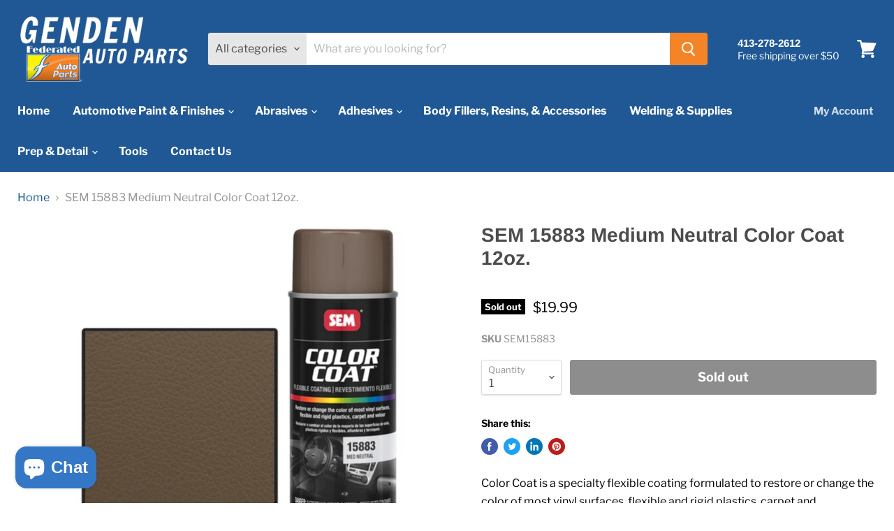

--- FILE ---
content_type: text/html; charset=utf-8
request_url: https://wegotautopaint.com/collections/all/products/sem-15883-medium-neutral-color-coat-12oz?view=_recently-viewed
body_size: 1494
content:


















  











<li
  class="productgrid--item  imagestyle--small      productitem--emphasis  product-recently-viewed-card  show-actions--mobile"
  data-product-item
  data-product-quickshop-url="/products/sem-15883-medium-neutral-color-coat-12oz"
  data-quickshop-hash="b23dd9ced665dc2fc4e18d8842184db543ac654809313b9932860c9c7cf92e8f"
  
    data-recently-viewed-card
  
>
  <div class="productitem" data-product-item-content>
    <div class="product-recently-viewed-card-time" data-product-handle="sem-15883-medium-neutral-color-coat-12oz">
      <button
        class="product-recently-viewed-card-remove"
        aria-label="close"
        data-remove-recently-viewed
      >
        <svg
  aria-hidden="true"
  focusable="false"
  role="presentation"
  width="10"
  height="10"
  viewBox="0 0 10 10"
  xmlns="http://www.w3.org/2000/svg"
>
  <path d="M6.08785659,5 L9.77469752,1.31315906 L8.68684094,0.225302476 L5,3.91214341 L1.31315906,0.225302476 L0.225302476,1.31315906 L3.91214341,5 L0.225302476,8.68684094 L1.31315906,9.77469752 L5,6.08785659 L8.68684094,9.77469752 L9.77469752,8.68684094 L6.08785659,5 Z"></path>
</svg>
      </button>
    </div>
    <a
      class="productitem--image-link"
      href="/products/sem-15883-medium-neutral-color-coat-12oz"
      tabindex="-1"
      data-product-page-link
    >
      <figure class="productitem--image" data-product-item-image>
        
          
          

  
    <noscript data-rimg-noscript>
      <img
        
          src="//wegotautopaint.com/cdn/shop/products/44496_512x512.jpg?v=1752875102"
        

        alt=""
        data-rimg="noscript"
        srcset="//wegotautopaint.com/cdn/shop/products/44496_512x512.jpg?v=1752875102 1x, //wegotautopaint.com/cdn/shop/products/44496_799x799.jpg?v=1752875102 1.56x"
        class="productitem--image-primary"
        
        
      >
    </noscript>
  

  <img
    
      src="//wegotautopaint.com/cdn/shop/products/44496_512x512.jpg?v=1752875102"
    
    alt=""

    
      data-rimg="lazy"
      data-rimg-scale="1"
      data-rimg-template="//wegotautopaint.com/cdn/shop/products/44496_{size}.jpg?v=1752875102"
      data-rimg-max="800x800"
      data-rimg-crop="false"
      
      srcset="data:image/svg+xml;utf8,<svg%20xmlns='http://www.w3.org/2000/svg'%20width='512'%20height='512'></svg>"
    

    class="productitem--image-primary"
    
    
  >



  <div data-rimg-canvas></div>


        

        























<span class="productitem__badge productitem__badge--soldout">
    Sold out
  </span>
      </figure>
    </a><div class="productitem--info">
      

      
        





























<div class="price productitem__price ">
  
    <div
      class="price__compare-at visible"
      data-price-compare-container
    >

      
        <span class="money price__original" data-price-original></span>
      
    </div>


    
      
      <div class="price__compare-at--hidden" data-compare-price-range-hidden>
        
          <span class="visually-hidden">Original price</span>
          <span class="money price__compare-at--min" data-price-compare-min>
            $19.99
          </span>
          -
          <span class="visually-hidden">Original price</span>
          <span class="money price__compare-at--max" data-price-compare-max>
            $19.99
          </span>
        
      </div>
      <div class="price__compare-at--hidden" data-compare-price-hidden>
        <span class="visually-hidden">Original price</span>
        <span class="money price__compare-at--single" data-price-compare>
          
        </span>
      </div>
    
  

  <div class="price__current price__current--emphasize " data-price-container>

    

    
      
      
      <span class="money" data-price>
        $19.99
      </span>
    
    
  </div>

  
    
    <div class="price__current--hidden" data-current-price-range-hidden>
      
        <span class="money price__current--min" data-price-min>$19.99</span>
        -
        <span class="money price__current--max" data-price-max>$19.99</span>
      
    </div>
    <div class="price__current--hidden" data-current-price-hidden>
      <span class="visually-hidden">Current price</span>
      <span class="money" data-price>
        $19.99
      </span>
    </div>
  

  

  
</div>


      

      <h2 class="productitem--title">
        <a href="/products/sem-15883-medium-neutral-color-coat-12oz" data-product-page-link>
          SEM 15883 Medium Neutral Color Coat 12oz.
        </a>
      </h2>

      

      

      
        <div class="productitem--ratings">
          <span class="shopify-product-reviews-badge" data-id="6604015501472">
            <span class="spr-badge">
              <span class="spr-starrating spr-badge-starrating">
                <i class="spr-icon spr-icon-star-empty"></i>
                <i class="spr-icon spr-icon-star-empty"></i>
                <i class="spr-icon spr-icon-star-empty"></i>
                <i class="spr-icon spr-icon-star-empty"></i>
                <i class="spr-icon spr-icon-star-empty"></i>
              </span>
            </span>
          </span>
        </div>
      

      
        <div class="productitem--description">
          <p>Color Coat is a specialty flexible coating formulated to restore or change the color of most vinyl surfaces, flexible and rigid plastics, carpet an...</p>

          
            <a
              href="/products/sem-15883-medium-neutral-color-coat-12oz"
              class="productitem--link"
              data-product-page-link
            >
              View full details
            </a>
          
        </div>
      
    </div>

    
  </div>

  
    <script type="application/json" data-quick-buy-settings>
      {
        "cart_redirection": false,
        "money_format": "${{amount}}"
      }
    </script>
  
</li>

